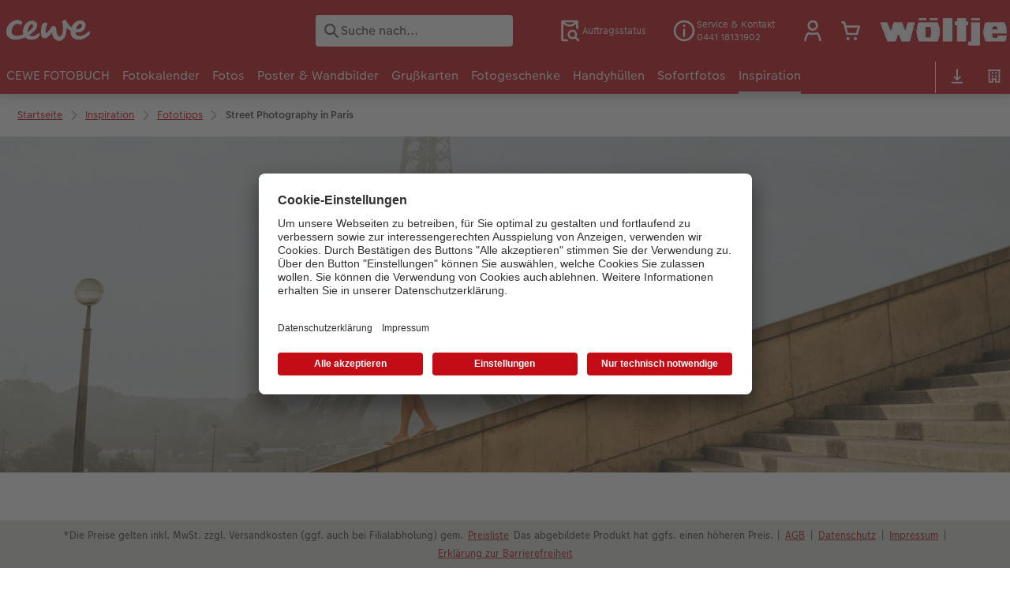

--- FILE ---
content_type: text/css
request_url: https://foto.woeltje.de/styles/variables.css?v=1768462493
body_size: -159
content:
/**
 * Custom CSS variables.
 *
 * theme: 282
 * partner: 14109
 * level: 
 **/
:root {
}
